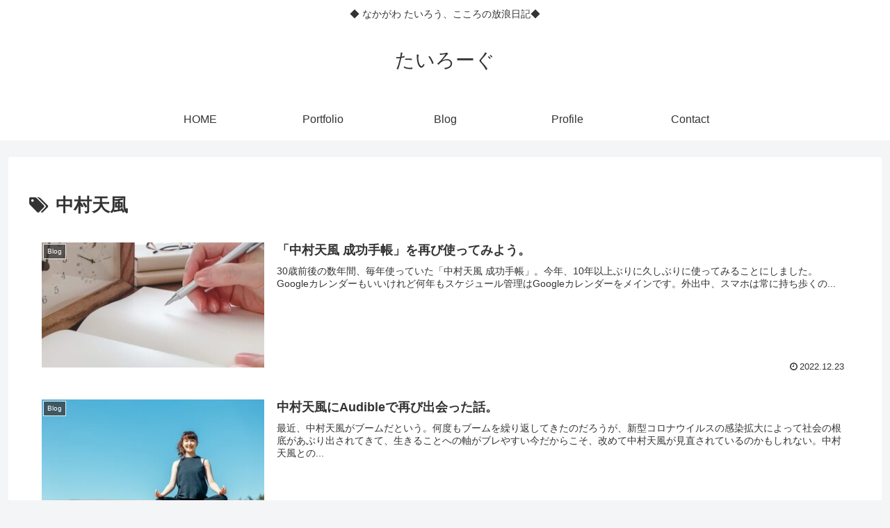

--- FILE ---
content_type: text/html; charset=utf-8
request_url: https://www.google.com/recaptcha/api2/aframe
body_size: 266
content:
<!DOCTYPE HTML><html><head><meta http-equiv="content-type" content="text/html; charset=UTF-8"></head><body><script nonce="pn981Qe6cVVvMv8HtCq_0Q">/** Anti-fraud and anti-abuse applications only. See google.com/recaptcha */ try{var clients={'sodar':'https://pagead2.googlesyndication.com/pagead/sodar?'};window.addEventListener("message",function(a){try{if(a.source===window.parent){var b=JSON.parse(a.data);var c=clients[b['id']];if(c){var d=document.createElement('img');d.src=c+b['params']+'&rc='+(localStorage.getItem("rc::a")?sessionStorage.getItem("rc::b"):"");window.document.body.appendChild(d);sessionStorage.setItem("rc::e",parseInt(sessionStorage.getItem("rc::e")||0)+1);localStorage.setItem("rc::h",'1768372709029');}}}catch(b){}});window.parent.postMessage("_grecaptcha_ready", "*");}catch(b){}</script></body></html>